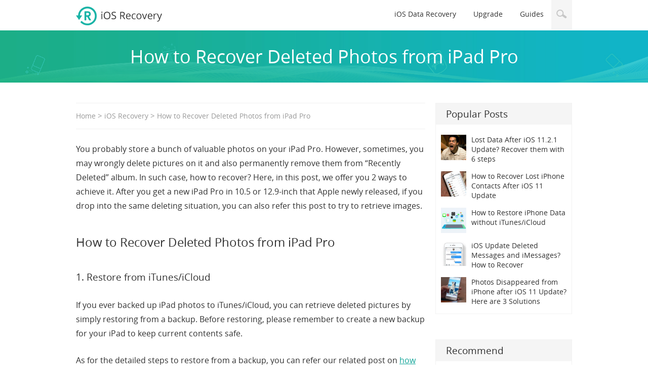

--- FILE ---
content_type: text/html; charset=UTF-8
request_url: https://www.iosrecovery.net/recover-deleted-photos-from-ipad/
body_size: 8680
content:
<!DOCTYPE html>
<html>
	<head>
		<meta charset="UTF-8">
		<meta http-equiv="X-UA-Compatible" content="IE=edge">
		<meta charset="utf-8" />
		<title>2 Ways to Recover Deleted Photos from iPad Pro</title>
		<meta name="viewport" content="width=device-width; initial-scale=1.0">
		<link rel="stylesheet" href="https://www.iosrecovery.net/wp-content/themes/iosrecovery/style.css" />
		<link rel="recovery icon" href="/recovery.ico" />
		<script type="text/javascript">
  (function(i,s,o,g,r,a,m){i['GoogleAnalyticsObject']=r;i[r]=i[r]||function(){
  (i[r].q=i[r].q||[]).push(arguments)},i[r].l=1*new Date();a=s.createElement(o),
  m=s.getElementsByTagName(o)[0];a.async=1;a.src=g;m.parentNode.insertBefore(a,m)
  })(window,document,'script','https://www.google-analytics.com/analytics.js','ga');
  ga('create', 'UA-96028796-1', {allowLinker: true});
  ga('send', 'pageview');
  </script>
		
		
<!-- This site is optimized with the Yoast SEO plugin v5.4 - https://yoast.com/wordpress/plugins/seo/ -->
<meta name="description" content="Want to recover deleted photos from iPad Pro? In this post ,we show you how to easily achieve it with 2 ways."/>
<link rel="canonical" href="https://www.iosrecovery.net/recover-deleted-photos-from-ipad/" />
<meta property="og:locale" content="en_US" />
<meta property="og:type" content="article" />
<meta property="og:title" content="2 Ways to Recover Deleted Photos from iPad Pro" />
<meta property="og:description" content="Want to recover deleted photos from iPad Pro? In this post ,we show you how to easily achieve it with 2 ways." />
<meta property="og:url" content="https://www.iosrecovery.net/recover-deleted-photos-from-ipad/" />
<meta property="og:site_name" content="iOSRecovery" />
<meta property="article:section" content="How To" />
<meta property="article:published_time" content="2017-07-18T05:19:24-05:00" />
<meta property="article:modified_time" content="2017-12-11T02:57:18-05:00" />
<meta property="og:updated_time" content="2017-12-11T02:57:18-05:00" />
<meta property="og:image" content="https://www.iosrecovery.net/img/win_icon2.png" />
<meta property="og:image:secure_url" content="https://www.iosrecovery.net/img/win_icon2.png" />
<meta property="og:image" content="https://www.iosrecovery.net/img/mac_icon2.png" />
<meta property="og:image:secure_url" content="https://www.iosrecovery.net/img/mac_icon2.png" />
<meta property="og:image" content="http://www.iosrecovery.net/wp-content/uploads/2017/04/How-to-download-photos-from-iCloud-backup.png" />
<meta property="og:image" content="http://www.iosrecovery.net/wp-content/uploads/2017/03/Recover-deleted-Safari-bookmark-in-iOS10.3-from-iTunes-backup1.png" />
<meta property="og:image" content="http://www.iosrecovery.net/wp-content/uploads/2017/04/Extract-photos-from-iTunes-backup-2.png" />
<meta name="twitter:card" content="summary" />
<meta name="twitter:description" content="Want to recover deleted photos from iPad Pro? In this post ,we show you how to easily achieve it with 2 ways." />
<meta name="twitter:title" content="2 Ways to Recover Deleted Photos from iPad Pro" />
<meta name="twitter:image" content="https://www.iosrecovery.net/img/win_icon2.png" />
<script type='application/ld+json'>{"@context":"http:\/\/schema.org","@type":"WebSite","@id":"#website","url":"https:\/\/www.iosrecovery.net\/","name":"iOSRecovery","alternateName":"iOS Recovery","potentialAction":{"@type":"SearchAction","target":"https:\/\/www.iosrecovery.net\/?s={search_term_string}","query-input":"required name=search_term_string"}}</script>
<!-- / Yoast SEO plugin. -->

<link rel='dns-prefetch' href='//s0.wp.com' />
<link rel='dns-prefetch' href='//s.w.org' />
<link rel="alternate" type="application/rss+xml" title="iOSRecovery &raquo; How to Recover Deleted Photos from iPad Pro Comments Feed" href="https://www.iosrecovery.net/recover-deleted-photos-from-ipad/feed/" />
		<script type="text/javascript">
			window._wpemojiSettings = {"baseUrl":"https:\/\/s.w.org\/images\/core\/emoji\/2.2.1\/72x72\/","ext":".png","svgUrl":"https:\/\/s.w.org\/images\/core\/emoji\/2.2.1\/svg\/","svgExt":".svg","source":{"concatemoji":"https:\/\/www.iosrecovery.net\/wp-includes\/js\/wp-emoji-release.min.js?ver=4.7.29"}};
			!function(t,a,e){var r,n,i,o=a.createElement("canvas"),l=o.getContext&&o.getContext("2d");function c(t){var e=a.createElement("script");e.src=t,e.defer=e.type="text/javascript",a.getElementsByTagName("head")[0].appendChild(e)}for(i=Array("flag","emoji4"),e.supports={everything:!0,everythingExceptFlag:!0},n=0;n<i.length;n++)e.supports[i[n]]=function(t){var e,a=String.fromCharCode;if(!l||!l.fillText)return!1;switch(l.clearRect(0,0,o.width,o.height),l.textBaseline="top",l.font="600 32px Arial",t){case"flag":return(l.fillText(a(55356,56826,55356,56819),0,0),o.toDataURL().length<3e3)?!1:(l.clearRect(0,0,o.width,o.height),l.fillText(a(55356,57331,65039,8205,55356,57096),0,0),e=o.toDataURL(),l.clearRect(0,0,o.width,o.height),l.fillText(a(55356,57331,55356,57096),0,0),e!==o.toDataURL());case"emoji4":return l.fillText(a(55357,56425,55356,57341,8205,55357,56507),0,0),e=o.toDataURL(),l.clearRect(0,0,o.width,o.height),l.fillText(a(55357,56425,55356,57341,55357,56507),0,0),e!==o.toDataURL()}return!1}(i[n]),e.supports.everything=e.supports.everything&&e.supports[i[n]],"flag"!==i[n]&&(e.supports.everythingExceptFlag=e.supports.everythingExceptFlag&&e.supports[i[n]]);e.supports.everythingExceptFlag=e.supports.everythingExceptFlag&&!e.supports.flag,e.DOMReady=!1,e.readyCallback=function(){e.DOMReady=!0},e.supports.everything||(r=function(){e.readyCallback()},a.addEventListener?(a.addEventListener("DOMContentLoaded",r,!1),t.addEventListener("load",r,!1)):(t.attachEvent("onload",r),a.attachEvent("onreadystatechange",function(){"complete"===a.readyState&&e.readyCallback()})),(r=e.source||{}).concatemoji?c(r.concatemoji):r.wpemoji&&r.twemoji&&(c(r.twemoji),c(r.wpemoji)))}(window,document,window._wpemojiSettings);
		</script>
		<style type="text/css">
img.wp-smiley,
img.emoji {
	display: inline !important;
	border: none !important;
	box-shadow: none !important;
	height: 1em !important;
	width: 1em !important;
	margin: 0 .07em !important;
	vertical-align: -0.1em !important;
	background: none !important;
	padding: 0 !important;
}
</style>
<link rel='stylesheet' id='jetpack_css-css'  href='https://www.iosrecovery.net/wp-content/plugins/jetpack/css/jetpack.css?ver=4.9.3' type='text/css' media='all' />
<script type='text/javascript' src='https://www.iosrecovery.net/wp-includes/js/jquery/jquery.js?ver=1.12.4'></script>
<script type='text/javascript' src='https://www.iosrecovery.net/wp-includes/js/jquery/jquery-migrate.min.js?ver=1.4.1'></script>
<link rel='https://api.w.org/' href='https://www.iosrecovery.net/wp-json/' />
<link rel="EditURI" type="application/rsd+xml" title="RSD" href="https://www.iosrecovery.net/xmlrpc.php?rsd" />
<link rel="wlwmanifest" type="application/wlwmanifest+xml" href="https://www.iosrecovery.net/wp-includes/wlwmanifest.xml" /> 
<meta name="generator" content="WordPress 4.7.29" />
<link rel='shortlink' href='https://wp.me/p8IqrJ-d6' />
<link rel="alternate" type="application/json+oembed" href="https://www.iosrecovery.net/wp-json/oembed/1.0/embed?url=https%3A%2F%2Fwww.iosrecovery.net%2Frecover-deleted-photos-from-ipad%2F" />
<link rel="alternate" type="text/xml+oembed" href="https://www.iosrecovery.net/wp-json/oembed/1.0/embed?url=https%3A%2F%2Fwww.iosrecovery.net%2Frecover-deleted-photos-from-ipad%2F&#038;format=xml" />

<link rel='dns-prefetch' href='//v0.wordpress.com'>
<link rel='dns-prefetch' href='//i0.wp.com'>
<link rel='dns-prefetch' href='//i1.wp.com'>
<link rel='dns-prefetch' href='//i2.wp.com'>
<style type='text/css'>img#wpstats{display:none}</style>	</head>
	<body>
		<header class="pageheader">
			<nav class="pw980 zoom page_nav">
				<a class="left" href="/"><img src="/img/logo.png" alt="iOS Recovery"></a>
				<div class="right top_search">
					<a class="right search_btn" href="javascript:void(0)"><img src="/img/search.png"></a>
					<div class="search_cont">
						<form id="search" action="https://www.iosrecovery.net/" target="_blank">
						<input id="s" class="search_ipt" name="s" maxlength="30" type="text" value=""/>
						<input type="image" class="serach_iocn" onclick="if(document.forms['search'].searchinput.value=='- search -')document.forms['search'].searchinput.value='';" alt="search" src="/img/search.png" border="0" />
						</form>
						<a href="javascript:void(0)" class="serach_close"><img src="/img/close.png"></a>
					</div>
				</div>
				<ul class="right">
					<li><a href="/ios-data-recovery/">iOS Data Recovery</a></li>
					<li><a href="/buy-ios-data-recovery/">Upgrade</a></li>
					<li><a href="/category/how-to/">Guides</a></li>
				</ul>
			</nav>
		</header>
<div class="wrap">
	<div class="spt_banner">
				<h1 class="ft36 white alc">
			How to Recover Deleted Photos from iPad Pro		</h1>
	</div>
	<div class="pw980 zoom mt40 spt_cont">
		<div class="left wrap_left spt_left">
			<div class="crumbs">
				<a href="/">
					Home
				</a> &gt;
				 <a href="https://www.iosrecovery.net/category/ios-recovery/">iOS Recovery</a> &gt;
				<span>How to Recover Deleted Photos from iPad Pro</span>
			</div>
			  <p>You probably store a bunch of valuable photos on your iPad Pro. However, sometimes, you may wrongly delete pictures on it and also permanently remove them from &#8220;Recently Deleted&#8221; album. In such case, how to recover? Here, in this post, we offer you 2 ways to achieve it. After you get a new iPad Pro in 10.5 or 12.9-inch that Apple newly released, if you drop into the same deleting situation, you can also refer this post to try to retrieve images.</p>
<h2>How to Recover Deleted Photos from iPad Pro</h2>
<h3>1. Restore from iTunes/iCloud</h3>
<p>If you ever backed up iPad photos to iTunes/iCloud, you can retrieve deleted pictures by simply restoring from a backup. Before restoring, please remember to create a new backup for your iPad to keep current contents safe.</p>
<p>As for the detailed steps to restore from a backup, you can refer our related post on <a href="http://www.iosrecovery.net/restore-from-backup/">how to restore from an iTunes and iCloud backup. </a></p>
<h3>2. Retrieve deleted photos from backup without erasing data</h3>
<p>As we know, restoring from iTunes/iCloud will erase all existing data on your iPad. If you have many newly-created contents on iPad, you&#8217;d better not perform a restore. In this case, you can rely on third-party backup extractor. We highly recommend <a href="http://www.iosrecovery.net/ios-data-recovery/">iOS Data Recovery software</a>. It can retrieve deleted  iPad photos from backup without causing any data loss. In below, we take &#8220;Recover from iTunes Backup&#8221; as an example. Now, you can follow the below steps to begin your retrieving process.</p>
<p>Step 1. Download and install this tool on your computer.</p>
<div class="spt_btn spt_btn_dl"><a class="spt_btn_win" href="/download/ios-recovery.exe "><img class="left" src="/img/win_icon2.png" /><b>Download<em>Windows version</em></b></a><a class="spt_btn_mac" href="/download/ios-recovery.dmg"><img class="left" src="/img/mac_icon2.png" /><b>Download<em>Mac version</em></b></a></div>
<p>Step 2. Run it, choose “Recover from iTunes Backup” and click Next to scan your backup.</p>
<div id="attachment_339" style="width: 690px" class="wp-caption aligncenter"><img data-attachment-id="339" data-permalink="https://www.iosrecovery.net/download-photos-from-icloud/how-to-download-photos-from-icloud-backup/" data-orig-file="https://i1.wp.com/www.iosrecovery.net/wp-content/uploads/2017/04/How-to-download-photos-from-iCloud-backup.png?fit=693%2C399&amp;ssl=1" data-orig-size="693,399" data-comments-opened="1" data-image-meta="{&quot;aperture&quot;:&quot;0&quot;,&quot;credit&quot;:&quot;&quot;,&quot;camera&quot;:&quot;&quot;,&quot;caption&quot;:&quot;&quot;,&quot;created_timestamp&quot;:&quot;0&quot;,&quot;copyright&quot;:&quot;&quot;,&quot;focal_length&quot;:&quot;0&quot;,&quot;iso&quot;:&quot;0&quot;,&quot;shutter_speed&quot;:&quot;0&quot;,&quot;title&quot;:&quot;&quot;,&quot;orientation&quot;:&quot;0&quot;}" data-image-title="How to recover deleted photos from iPad Pro" data-image-description="&lt;p&gt;How to recover deleted photos from iPad Pro&lt;/p&gt;
" data-medium-file="https://i1.wp.com/www.iosrecovery.net/wp-content/uploads/2017/04/How-to-download-photos-from-iCloud-backup.png?fit=300%2C173&amp;ssl=1" data-large-file="https://i1.wp.com/www.iosrecovery.net/wp-content/uploads/2017/04/How-to-download-photos-from-iCloud-backup.png?fit=693%2C399&amp;ssl=1" class="wp-image-339" src="https://i1.wp.com/www.iosrecovery.net/wp-content/uploads/2017/04/How-to-download-photos-from-iCloud-backup.png?resize=680%2C392" alt="How to recover deleted photos from iPad Pro" srcset="https://i1.wp.com/www.iosrecovery.net/wp-content/uploads/2017/04/How-to-download-photos-from-iCloud-backup.png?w=693 693w, https://i1.wp.com/www.iosrecovery.net/wp-content/uploads/2017/04/How-to-download-photos-from-iCloud-backup.png?resize=300%2C173 300w, https://i1.wp.com/www.iosrecovery.net/wp-content/uploads/2017/04/How-to-download-photos-from-iCloud-backup.png?resize=624%2C359 624w" sizes="(max-width: 680px) 100vw, 680px" data-recalc-dims="1" /><p class="wp-caption-text">How to recover deleted photos from iPad Pro</p></div>
<p>Step 3. After scan, a list of iTunes backups is available. You can pick up a relevant one and click right arrow to go on.</p>
<div id="attachment_130" style="width: 690px" class="wp-caption aligncenter"><img data-attachment-id="130" data-permalink="https://www.iosrecovery.net/recover-deleted-safari-bookmark-in-ios-devices/recover-deleted-safari-bookmark-in-ios10-3-from-itunes-backup-2/" data-orig-file="https://i2.wp.com/www.iosrecovery.net/wp-content/uploads/2017/03/Recover-deleted-Safari-bookmark-in-iOS10.3-from-iTunes-backup1.png?fit=1000%2C580&amp;ssl=1" data-orig-size="1000,580" data-comments-opened="1" data-image-meta="{&quot;aperture&quot;:&quot;0&quot;,&quot;credit&quot;:&quot;&quot;,&quot;camera&quot;:&quot;&quot;,&quot;caption&quot;:&quot;&quot;,&quot;created_timestamp&quot;:&quot;0&quot;,&quot;copyright&quot;:&quot;&quot;,&quot;focal_length&quot;:&quot;0&quot;,&quot;iso&quot;:&quot;0&quot;,&quot;shutter_speed&quot;:&quot;0&quot;,&quot;title&quot;:&quot;&quot;,&quot;orientation&quot;:&quot;0&quot;}" data-image-title="Choose one backup you need" data-image-description="&lt;p&gt;Choose one backup you need &lt;/p&gt;
" data-medium-file="https://i2.wp.com/www.iosrecovery.net/wp-content/uploads/2017/03/Recover-deleted-Safari-bookmark-in-iOS10.3-from-iTunes-backup1.png?fit=300%2C174&amp;ssl=1" data-large-file="https://i2.wp.com/www.iosrecovery.net/wp-content/uploads/2017/03/Recover-deleted-Safari-bookmark-in-iOS10.3-from-iTunes-backup1.png?fit=1000%2C580&amp;ssl=1" class="wp-image-130" src="https://i2.wp.com/www.iosrecovery.net/wp-content/uploads/2017/03/Recover-deleted-Safari-bookmark-in-iOS10.3-from-iTunes-backup1.png?resize=680%2C394" alt="Choose one backup you need " srcset="https://i2.wp.com/www.iosrecovery.net/wp-content/uploads/2017/03/Recover-deleted-Safari-bookmark-in-iOS10.3-from-iTunes-backup1.png?w=1000 1000w, https://i2.wp.com/www.iosrecovery.net/wp-content/uploads/2017/03/Recover-deleted-Safari-bookmark-in-iOS10.3-from-iTunes-backup1.png?resize=300%2C174 300w, https://i2.wp.com/www.iosrecovery.net/wp-content/uploads/2017/03/Recover-deleted-Safari-bookmark-in-iOS10.3-from-iTunes-backup1.png?resize=624%2C362 624w" sizes="(max-width: 680px) 100vw, 680px" data-recalc-dims="1" /><p class="wp-caption-text">Choose one backup you need</p></div>
<p>Step 4. On the left panel, you can click “Photos” to see backup images, pick up your wanted pictures, and click &#8220;To Computer&#8221; to save them to computer.</p>
<div id="attachment_234" style="width: 690px" class="wp-caption aligncenter"><img data-attachment-id="234" data-permalink="https://www.iosrecovery.net/extract-photos-from-iphone-backup/extract-photos-from-itunes-backup-2/" data-orig-file="https://i0.wp.com/www.iosrecovery.net/wp-content/uploads/2017/04/Extract-photos-from-iTunes-backup-2.png?fit=1000%2C580&amp;ssl=1" data-orig-size="1000,580" data-comments-opened="1" data-image-meta="{&quot;aperture&quot;:&quot;0&quot;,&quot;credit&quot;:&quot;&quot;,&quot;camera&quot;:&quot;&quot;,&quot;caption&quot;:&quot;&quot;,&quot;created_timestamp&quot;:&quot;0&quot;,&quot;copyright&quot;:&quot;&quot;,&quot;focal_length&quot;:&quot;0&quot;,&quot;iso&quot;:&quot;0&quot;,&quot;shutter_speed&quot;:&quot;0&quot;,&quot;title&quot;:&quot;&quot;,&quot;orientation&quot;:&quot;0&quot;}" data-image-title="How to Recover Broken iPhone Photos from Backup" data-image-description="&lt;p&gt;How to Recover Broken iPhone Photos from Backup&lt;/p&gt;
" data-medium-file="https://i0.wp.com/www.iosrecovery.net/wp-content/uploads/2017/04/Extract-photos-from-iTunes-backup-2.png?fit=300%2C174&amp;ssl=1" data-large-file="https://i0.wp.com/www.iosrecovery.net/wp-content/uploads/2017/04/Extract-photos-from-iTunes-backup-2.png?fit=1000%2C580&amp;ssl=1" class="wp-image-234" src="https://i0.wp.com/www.iosrecovery.net/wp-content/uploads/2017/04/Extract-photos-from-iTunes-backup-2.png?resize=680%2C394" alt="How to recover deleted photos from iPad Pro" srcset="https://i0.wp.com/www.iosrecovery.net/wp-content/uploads/2017/04/Extract-photos-from-iTunes-backup-2.png?w=1000 1000w, https://i0.wp.com/www.iosrecovery.net/wp-content/uploads/2017/04/Extract-photos-from-iTunes-backup-2.png?resize=300%2C174 300w, https://i0.wp.com/www.iosrecovery.net/wp-content/uploads/2017/04/Extract-photos-from-iTunes-backup-2.png?resize=624%2C362 624w" sizes="(max-width: 680px) 100vw, 680px" data-recalc-dims="1" /><p class="wp-caption-text">How to recover deleted photos from iPad Pro</p></div>
			<div class="mt40 crumbs crumbs2">
				This entry was posted in <a href=""></a>  on
				<a href="javascript:void(0);">
					Jul 18, 2017				</a> by <a href="javascript:void(0);">Judy</a>.
							</div>
			<!--<div class="related">
				<h3 class="ft24">
					Post navigation
				</h3>
				<ul>
					<li>
						<a href="">
							How to Recover Deleted Photos on iPhone in iOS 10.3 With/Without Backup
						</a>
					</li>
					<li>
						<a href="">
							How to Restore from iCloud Backup without Resetting
						</a>
					</li>
				</ul>
			</div>-->
			<div class="comment">
				
<!-- You can start editing here. -->


			<!-- If comments are open, but there are no comments. -->

	 
	<div id="respond" class="comment-respond">
		<h3 id="reply-title" class="comment-reply-title">Leave a Reply <small><a rel="nofollow" id="cancel-comment-reply-link" href="/recover-deleted-photos-from-ipad/#respond" style="display:none;">Cancel reply</a></small></h3>			<form action="https://www.iosrecovery.net/wp-comments-post.php" method="post" id="commentform" class="comment-form">
				<p class="comment-notes"><span id="email-notes">Your email address will not be published.</span> Required fields are marked <span class="required">*</span></p><p class="comment-form-comment"><label for="comment">Comment</label> <textarea id="comment" name="comment" cols="45" rows="8" maxlength="65525" aria-required="true" required="required"></textarea></p><p class="comment-form-author"><label for="author">Name <span class="required">*</span></label> <input id="author" name="author" type="text" value="" size="30" maxlength="245" aria-required='true' required='required' /></p>
<p class="comment-form-email"><label for="email">Email <span class="required">*</span></label> <input id="email" name="email" type="text" value="" size="30" maxlength="100" aria-describedby="email-notes" aria-required='true' required='required' /></p>
<p class="comment-form-url"><label for="url">Website</label> <input id="url" name="url" type="text" value="" size="30" maxlength="200" /></p>
<p class="form-submit"><input name="submit" type="submit" id="submit" class="submit" value="Post Comment" /> <input type='hidden' name='comment_post_ID' value='812' id='comment_post_ID' />
<input type='hidden' name='comment_parent' id='comment_parent' value='0' />
</p><p style="display: none;"><input type="hidden" id="akismet_comment_nonce" name="akismet_comment_nonce" value="1d5684f9af" /></p><p style="display: none;"><input type="hidden" id="ak_js" name="ak_js" value="45"/></p>			</form>
			</div><!-- #respond -->
				</div>
		</div>
		<div class="right wrap_right spt_right">
<!--$catName-->
	<div class="popular_posts">
		<h3>Popular Posts</h3>
		<ul>
			<li><a href="https://www.iosrecovery.net/ios-11-2-1-update-data-lost-iphone-ipad/?right_bar"><img width="150" height="150" src="https://i1.wp.com/www.iosrecovery.net/wp-content/uploads/2017/12/lost-data-after-iOS-11.2.1-update.png?resize=150%2C150&amp;ssl=1" class="attachment-thumbnail size-thumbnail wp-post-image" alt="lost data after iOS 11.2.1 update" srcset="https://i1.wp.com/www.iosrecovery.net/wp-content/uploads/2017/12/lost-data-after-iOS-11.2.1-update.png?w=500 500w, https://i1.wp.com/www.iosrecovery.net/wp-content/uploads/2017/12/lost-data-after-iOS-11.2.1-update.png?resize=150%2C150 150w, https://i1.wp.com/www.iosrecovery.net/wp-content/uploads/2017/12/lost-data-after-iOS-11.2.1-update.png?resize=300%2C300 300w" sizes="(max-width: 150px) 100vw, 150px" data-attachment-id="1519" data-permalink="https://www.iosrecovery.net/ios-11-2-1-update-data-lost-iphone-ipad/lost-data-after-ios-11-2-1-update/" data-orig-file="https://i1.wp.com/www.iosrecovery.net/wp-content/uploads/2017/12/lost-data-after-iOS-11.2.1-update.png?fit=500%2C500&amp;ssl=1" data-orig-size="500,500" data-comments-opened="1" data-image-meta="{&quot;aperture&quot;:&quot;0&quot;,&quot;credit&quot;:&quot;&quot;,&quot;camera&quot;:&quot;&quot;,&quot;caption&quot;:&quot;&quot;,&quot;created_timestamp&quot;:&quot;0&quot;,&quot;copyright&quot;:&quot;&quot;,&quot;focal_length&quot;:&quot;0&quot;,&quot;iso&quot;:&quot;0&quot;,&quot;shutter_speed&quot;:&quot;0&quot;,&quot;title&quot;:&quot;&quot;,&quot;orientation&quot;:&quot;0&quot;}" data-image-title="lost data after iOS 11.2.1 update" data-image-description="&lt;p&gt;lost data after iOS 11.2.1 update&lt;/p&gt;
" data-medium-file="https://i1.wp.com/www.iosrecovery.net/wp-content/uploads/2017/12/lost-data-after-iOS-11.2.1-update.png?fit=300%2C300&amp;ssl=1" data-large-file="https://i1.wp.com/www.iosrecovery.net/wp-content/uploads/2017/12/lost-data-after-iOS-11.2.1-update.png?fit=500%2C500&amp;ssl=1" /><span>Lost Data After iOS 11.2.1 Update? Recover them with 6 steps</span></a></li>
			<li><a href="https://www.iosrecovery.net/recover-lost-contacts-after-ios-11-update/?right_bar"><img width="150" height="150" src="https://i2.wp.com/www.iosrecovery.net/wp-content/uploads/2017/11/lost-iphone-contacts.jpg?resize=150%2C150&amp;ssl=1" class="attachment-thumbnail size-thumbnail wp-post-image" alt="lost iphone contacts" srcset="https://i2.wp.com/www.iosrecovery.net/wp-content/uploads/2017/11/lost-iphone-contacts.jpg?w=400 400w, https://i2.wp.com/www.iosrecovery.net/wp-content/uploads/2017/11/lost-iphone-contacts.jpg?resize=150%2C150 150w, https://i2.wp.com/www.iosrecovery.net/wp-content/uploads/2017/11/lost-iphone-contacts.jpg?resize=300%2C300 300w" sizes="(max-width: 150px) 100vw, 150px" data-attachment-id="1322" data-permalink="https://www.iosrecovery.net/recover-lost-contacts-after-ios-11-update/lost-iphone-contacts/" data-orig-file="https://i2.wp.com/www.iosrecovery.net/wp-content/uploads/2017/11/lost-iphone-contacts.jpg?fit=400%2C400&amp;ssl=1" data-orig-size="400,400" data-comments-opened="1" data-image-meta="{&quot;aperture&quot;:&quot;0&quot;,&quot;credit&quot;:&quot;&quot;,&quot;camera&quot;:&quot;&quot;,&quot;caption&quot;:&quot;&quot;,&quot;created_timestamp&quot;:&quot;0&quot;,&quot;copyright&quot;:&quot;&quot;,&quot;focal_length&quot;:&quot;0&quot;,&quot;iso&quot;:&quot;0&quot;,&quot;shutter_speed&quot;:&quot;0&quot;,&quot;title&quot;:&quot;&quot;,&quot;orientation&quot;:&quot;1&quot;}" data-image-title="lost iphone contacts" data-image-description="&lt;p&gt;lost iphone contacts&lt;/p&gt;
" data-medium-file="https://i2.wp.com/www.iosrecovery.net/wp-content/uploads/2017/11/lost-iphone-contacts.jpg?fit=300%2C300&amp;ssl=1" data-large-file="https://i2.wp.com/www.iosrecovery.net/wp-content/uploads/2017/11/lost-iphone-contacts.jpg?fit=400%2C400&amp;ssl=1" /><span>How to Recover Lost iPhone Contacts After iOS 11 Update</span></a></li>
			<li><a href="https://www.iosrecovery.net/restore-iphone-without-backup-ios/?right_bar"><img width="150" height="150" src="https://i0.wp.com/www.iosrecovery.net/wp-content/uploads/2017/11/restore-data-without-backup.jpg?resize=150%2C150&amp;ssl=1" class="attachment-thumbnail size-thumbnail wp-post-image" alt="restore data without backup" srcset="https://i0.wp.com/www.iosrecovery.net/wp-content/uploads/2017/11/restore-data-without-backup.jpg?w=400 400w, https://i0.wp.com/www.iosrecovery.net/wp-content/uploads/2017/11/restore-data-without-backup.jpg?resize=150%2C150 150w, https://i0.wp.com/www.iosrecovery.net/wp-content/uploads/2017/11/restore-data-without-backup.jpg?resize=300%2C300 300w" sizes="(max-width: 150px) 100vw, 150px" data-attachment-id="1323" data-permalink="https://www.iosrecovery.net/restore-iphone-without-backup-ios/restore-data-without-backup/" data-orig-file="https://i0.wp.com/www.iosrecovery.net/wp-content/uploads/2017/11/restore-data-without-backup.jpg?fit=400%2C400&amp;ssl=1" data-orig-size="400,400" data-comments-opened="1" data-image-meta="{&quot;aperture&quot;:&quot;0&quot;,&quot;credit&quot;:&quot;&quot;,&quot;camera&quot;:&quot;&quot;,&quot;caption&quot;:&quot;&quot;,&quot;created_timestamp&quot;:&quot;0&quot;,&quot;copyright&quot;:&quot;&quot;,&quot;focal_length&quot;:&quot;0&quot;,&quot;iso&quot;:&quot;0&quot;,&quot;shutter_speed&quot;:&quot;0&quot;,&quot;title&quot;:&quot;&quot;,&quot;orientation&quot;:&quot;1&quot;}" data-image-title="restore data without backup" data-image-description="&lt;p&gt;restore data without backup&lt;/p&gt;
" data-medium-file="https://i0.wp.com/www.iosrecovery.net/wp-content/uploads/2017/11/restore-data-without-backup.jpg?fit=300%2C300&amp;ssl=1" data-large-file="https://i0.wp.com/www.iosrecovery.net/wp-content/uploads/2017/11/restore-data-without-backup.jpg?fit=400%2C400&amp;ssl=1" /><span>How to Restore iPhone Data without iTunes/iCloud</span></a></li>
			<li><a href="https://www.iosrecovery.net/recover-deleted-messages-ios-devices/?right_bar"><img width="150" height="150" src="https://i1.wp.com/www.iosrecovery.net/wp-content/uploads/2017/11/recover-iphone-messages.jpg?resize=150%2C150&amp;ssl=1" class="attachment-thumbnail size-thumbnail wp-post-image" alt="recover iphone messages" srcset="https://i1.wp.com/www.iosrecovery.net/wp-content/uploads/2017/11/recover-iphone-messages.jpg?w=400 400w, https://i1.wp.com/www.iosrecovery.net/wp-content/uploads/2017/11/recover-iphone-messages.jpg?resize=150%2C150 150w, https://i1.wp.com/www.iosrecovery.net/wp-content/uploads/2017/11/recover-iphone-messages.jpg?resize=300%2C300 300w" sizes="(max-width: 150px) 100vw, 150px" data-attachment-id="1324" data-permalink="https://www.iosrecovery.net/recover-deleted-messages-ios-devices/recover-iphone-messages/" data-orig-file="https://i1.wp.com/www.iosrecovery.net/wp-content/uploads/2017/11/recover-iphone-messages.jpg?fit=400%2C400&amp;ssl=1" data-orig-size="400,400" data-comments-opened="1" data-image-meta="{&quot;aperture&quot;:&quot;0&quot;,&quot;credit&quot;:&quot;&quot;,&quot;camera&quot;:&quot;&quot;,&quot;caption&quot;:&quot;&quot;,&quot;created_timestamp&quot;:&quot;0&quot;,&quot;copyright&quot;:&quot;&quot;,&quot;focal_length&quot;:&quot;0&quot;,&quot;iso&quot;:&quot;0&quot;,&quot;shutter_speed&quot;:&quot;0&quot;,&quot;title&quot;:&quot;&quot;,&quot;orientation&quot;:&quot;1&quot;}" data-image-title="recover iphone messages" data-image-description="&lt;p&gt;recover iphone messages&lt;/p&gt;
" data-medium-file="https://i1.wp.com/www.iosrecovery.net/wp-content/uploads/2017/11/recover-iphone-messages.jpg?fit=300%2C300&amp;ssl=1" data-large-file="https://i1.wp.com/www.iosrecovery.net/wp-content/uploads/2017/11/recover-iphone-messages.jpg?fit=400%2C400&amp;ssl=1" /><span>iOS Update Deleted Messages and iMessages? How to Recover</span></a></li>
			<li><a href="https://www.iosrecovery.net/photos-disappeared-from-iphone-after-ios-update/?right_bar"><img width="150" height="150" src="https://i1.wp.com/www.iosrecovery.net/wp-content/uploads/2017/11/recover-iphone-photos.jpg?resize=150%2C150&amp;ssl=1" class="attachment-thumbnail size-thumbnail wp-post-image" alt="recover iphone photos" srcset="https://i1.wp.com/www.iosrecovery.net/wp-content/uploads/2017/11/recover-iphone-photos.jpg?w=400 400w, https://i1.wp.com/www.iosrecovery.net/wp-content/uploads/2017/11/recover-iphone-photos.jpg?resize=150%2C150 150w, https://i1.wp.com/www.iosrecovery.net/wp-content/uploads/2017/11/recover-iphone-photos.jpg?resize=300%2C300 300w" sizes="(max-width: 150px) 100vw, 150px" data-attachment-id="1325" data-permalink="https://www.iosrecovery.net/photos-disappeared-from-iphone-after-ios-update/recover-iphone-photos/" data-orig-file="https://i1.wp.com/www.iosrecovery.net/wp-content/uploads/2017/11/recover-iphone-photos.jpg?fit=400%2C400&amp;ssl=1" data-orig-size="400,400" data-comments-opened="1" data-image-meta="{&quot;aperture&quot;:&quot;0&quot;,&quot;credit&quot;:&quot;&quot;,&quot;camera&quot;:&quot;&quot;,&quot;caption&quot;:&quot;&quot;,&quot;created_timestamp&quot;:&quot;0&quot;,&quot;copyright&quot;:&quot;&quot;,&quot;focal_length&quot;:&quot;0&quot;,&quot;iso&quot;:&quot;0&quot;,&quot;shutter_speed&quot;:&quot;0&quot;,&quot;title&quot;:&quot;&quot;,&quot;orientation&quot;:&quot;1&quot;}" data-image-title="recover iphone photos" data-image-description="&lt;p&gt;recover iphone photos&lt;/p&gt;
" data-medium-file="https://i1.wp.com/www.iosrecovery.net/wp-content/uploads/2017/11/recover-iphone-photos.jpg?fit=300%2C300&amp;ssl=1" data-large-file="https://i1.wp.com/www.iosrecovery.net/wp-content/uploads/2017/11/recover-iphone-photos.jpg?fit=400%2C400&amp;ssl=1" /><span>Photos Disappeared from iPhone after iOS 11 Update? Here are 3 Solutions</span></a></li>
		</ul></div>
	
<div class="right_adv">
	<h3>Recommend</h3>
	<img src="https://www.iosrecovery.net/wp-content/themes/iosrecovery/img/adv_imgs.png">
	<b>Secure iOS Data Recovery</b>
	<p>Repair iOS problems &amp; get back your lost data and files on your iPhone iPad and iPod touch in a safe way</p>
	<a href="https://www.iosrecovery.net/ios-data-recovery/?right_bar">Learn More &gt;</a>
</div>
</div>
	</div>
</div>
      <footer class="mt60 page_footer">
           <div class="page_footer_list">
                        <div class="pw980 footer_list_cont">
                            <ul>
                                <h5>Android Recovery</h5>
                                <li><a href="http://www.iosrecovery.net/recover-deleted-videos-android/">Android Videos Recovery</a></li>
                                <li><a href="http://www.iosrecovery.net/recover-deleted-text-messages-android/">Recover Messages Android</a></li>
                                <li><a href="http://www.iosrecovery.net/recover-missing-pictures-on-android-phone/">Recover Pictures Android</a></li>
                            </ul>
                            <ul>
                                <h5><a href="http://www.iosrecovery.net/ios-data-recovery/">iOS Data Recovery</a></h5>
                                <li><a href="http://www.iosrecovery.net/recover-deleted-text-messages-on-iphone/">Recover iPhone Messages</a></li>
                                <li><a href="http://www.iosrecovery.net/recover-deleted-photos-on-iphone/">Recover iPhone Photos</a></li>
                                <li><a href="http://www.iosrecovery.net/access-icloud-backup-without-iphone/">Acess iCloud Backup</a></li>
                            </ul>
                            <ul>
                                <h5><a href="http://www.iosrecovery.net/top-3-best-free-windows-recovery-tools/" >Windows Recovery</a></h5>
                                <li><a href="http://www.iosrecovery.net/recover-deleted-files-windows-10/">Recover Windows Files</a></li>
                                <li><a href="http://www.iosrecovery.net/recover-deleted-files-from-recycle-bin-after-empty/">Recycle Bin Recovery</a>                                                                                                                               
                                </li>
                                <li><a href="http://www.iosrecovery.net/recover-deleted-photos-on-windows/">Windows Photos Recovery</a></li>
                            </ul>
                            <ul class="footer_share">
                                <h5>Follow us</h5>
                               <li>
                                <a href="javascript:void(0);"><img src="/img/twitter.png"></a>
                                <a href="javascript:void(0);"><img src="/img/facebook.png"></a>
                                <a href="javascript:void(0);"><img src="/img/google.png"></a>
                                <a href="javascript:void(0);"><img src="/img/youtube.png"></a>
                               </li>
                            </ul>
                        </div>
                        </div>
            <div class="pw980 alc footer_cont">
                <p class="ft14">Copyright © 2017 - iOSRecovery Inc. All rights reserved </p>
                <p class="mt20"><img src="/img/foot_imgs1.png"><img src="/img/foot_imgs2.png"></p>
            </div>
        </footer>

		<script src="https://www.iosrecovery.net/wp-content/themes/iosrecovery/js/jquery.js"></script>
		<script>
			$(".search_btn").bind("click", function() {
				$(".search_cont").addClass("search_cont_show");
			});
			$(".serach_close").bind("click", function() {
				$(".search_cont").removeClass("search_cont_show");
			});
			$(".idx_banner_cont").addClass("idx_banner_cont_an")
		</script>

               <script>
function detectOS(){var sUserAgent=navigator.userAgent;var isWin=(navigator.userAgent.indexOf("Windows",0)!=-1)?1:0;var isMac=(navigator.platform=="Mac68K")||(navigator.platform=="MacPPC")||(navigator.platform=="Macintosh")||(navigator.platform=="MacIntel");if(isMac){return"Mac"}var isUnix=(navigator.platform=="X11")&&!isWin&&!isMac;if(isUnix){return"Unix"}var isLinux=(String(navigator.platform).indexOf("Linux")>-1);if(isLinux){return"Linux"}if(isWin){var bit=navigator.userAgent.match(/x86_64|Win64|WOW64/)||navigator.cpuClass==="x64"?"64":"86";if(bit=="64"){return"Win64"}else{return"Win32"}}return"other"}
if("Mac" == detectOS()){
                    	$("#advlink").attr({"href":"https://www.iosrecovery.net/download/ios-recovery.dmg","onClick":"ga('send', 'event', 'iosdatarecoverymac', 'download', 'button_ad');"});
                    }else{
                    	$("#advlink").attr({"onClick":"ga('send', 'event', 'iosdatarecovery', 'download', 'button_ad');"});
                    } 

               </script>

						          <script>
                    $(".spt_btn_win").attr({
                        "onclick": "ga('send', 'event', 'iosdatarecovery', 'download', 'button');"
                    });                                 
                    $(".spt_btn_mac").attr({
                        "onclick": "ga('send', 'event', 'iosdatarecoverymac', 'download', 'button');"
                    });
                     $(".spt_btn_mac, .spt_btn_win, .download_link").attr({
                        "rel": "nofollow"
                    });
                     $(".download_link").attr({
                        "title": "Download iOS Data Recovery"
                    });
                                if ("Mac" == detectOS()) {
                    $(".download_link").attr({
                        "href": "/download/ios-recovery.dmg"
                    });
                    $(".download_link").attr({
                        "onclick": "ga('send', 'event', 'iosdatarecoverymac', 'download', 'link');"
                    });                             
                } else { 
                    $(".download_link").attr({
                        "href": "/download/ios-recovery.exe"
                    });   
                    $(".download_link").attr({
                        "onclick": "ga('send', 'event', 'iosdatarecovery', 'download', 'link');"
                    });                             
                                }
                       
                </script>

	<script defer src="https://static.cloudflareinsights.com/beacon.min.js/vcd15cbe7772f49c399c6a5babf22c1241717689176015" integrity="sha512-ZpsOmlRQV6y907TI0dKBHq9Md29nnaEIPlkf84rnaERnq6zvWvPUqr2ft8M1aS28oN72PdrCzSjY4U6VaAw1EQ==" data-cf-beacon='{"version":"2024.11.0","token":"4bc3c871ed0f4e0d86a92dd9f896a574","r":1,"server_timing":{"name":{"cfCacheStatus":true,"cfEdge":true,"cfExtPri":true,"cfL4":true,"cfOrigin":true,"cfSpeedBrain":true},"location_startswith":null}}' crossorigin="anonymous"></script>
</body>
<script type='text/javascript' src='https://www.iosrecovery.net/wp-content/plugins/akismet/_inc/form.js?ver=3.1.1'></script>
<!--[if lte IE 8]>
<link rel='stylesheet' id='jetpack-carousel-ie8fix-css'  href='https://www.iosrecovery.net/wp-content/plugins/jetpack/modules/carousel/jetpack-carousel-ie8fix.css?ver=20121024' type='text/css' media='all' />
<![endif]-->
<script type='text/javascript' src='https://www.iosrecovery.net/wp-content/plugins/jetpack/modules/photon/photon.js?ver=20130122'></script>
<script type='text/javascript' src='https://s0.wp.com/wp-content/js/devicepx-jetpack.js?ver=202603'></script>
<script type='text/javascript' src='https://www.iosrecovery.net/wp-includes/js/wp-embed.min.js?ver=4.7.29'></script>
<script type='text/javascript' src='https://www.iosrecovery.net/wp-content/plugins/jetpack/_inc/spin.js?ver=1.3'></script>
<script type='text/javascript' src='https://www.iosrecovery.net/wp-content/plugins/jetpack/_inc/jquery.spin.js?ver=1.3'></script>
<script type='text/javascript'>
/* <![CDATA[ */
var jetpackCarouselStrings = {"widths":[370,700,1000,1200,1400,2000],"is_logged_in":"","lang":"en","ajaxurl":"https:\/\/www.iosrecovery.net\/wp-admin\/admin-ajax.php","nonce":"0a8fab249a","display_exif":"1","display_geo":"1","single_image_gallery":"1","single_image_gallery_media_file":"","background_color":"black","comment":"Comment","post_comment":"Post Comment","write_comment":"Write a Comment...","loading_comments":"Loading Comments...","download_original":"View full size <span class=\"photo-size\">{0}<span class=\"photo-size-times\">\u00d7<\/span>{1}<\/span>","no_comment_text":"Please be sure to submit some text with your comment.","no_comment_email":"Please provide an email address to comment.","no_comment_author":"Please provide your name to comment.","comment_post_error":"Sorry, but there was an error posting your comment. Please try again later.","comment_approved":"Your comment was approved.","comment_unapproved":"Your comment is in moderation.","camera":"Camera","aperture":"Aperture","shutter_speed":"Shutter Speed","focal_length":"Focal Length","copyright":"Copyright","comment_registration":"0","require_name_email":"1","login_url":"https:\/\/www.iosrecovery.net\/wp-login.php?redirect_to=https%3A%2F%2Fwww.iosrecovery.net%2Frecover-deleted-photos-from-ipad%2F","blog_id":"1","meta_data":["camera","aperture","shutter_speed","focal_length","copyright"],"local_comments_commenting_as":"<fieldset><label for=\"email\">Email (Required)<\/label> <input type=\"text\" name=\"email\" class=\"jp-carousel-comment-form-field jp-carousel-comment-form-text-field\" id=\"jp-carousel-comment-form-email-field\" \/><\/fieldset><fieldset><label for=\"author\">Name (Required)<\/label> <input type=\"text\" name=\"author\" class=\"jp-carousel-comment-form-field jp-carousel-comment-form-text-field\" id=\"jp-carousel-comment-form-author-field\" \/><\/fieldset><fieldset><label for=\"url\">Website<\/label> <input type=\"text\" name=\"url\" class=\"jp-carousel-comment-form-field jp-carousel-comment-form-text-field\" id=\"jp-carousel-comment-form-url-field\" \/><\/fieldset>"};
/* ]]> */
</script>
<script type='text/javascript' src='https://www.iosrecovery.net/wp-content/plugins/jetpack/modules/carousel/jetpack-carousel.js?ver=20170209'></script>
<script type='text/javascript' src='https://stats.wp.com/e-202603.js' async defer></script>
<script type='text/javascript'>
	_stq = window._stq || [];
	_stq.push([ 'view', {v:'ext',j:'1:4.9.3',blog:'128798783',post:'812',tz:'-5',srv:'www.iosrecovery.net'} ]);
	_stq.push([ 'clickTrackerInit', '128798783', '812' ]);
</script>
</html>

--- FILE ---
content_type: text/css
request_url: https://www.iosrecovery.net/wp-content/themes/iosrecovery/style.css
body_size: 5260
content:
/*
Theme Name: iosrecovery
Theme URI: http://www.iosrecovery.com/
Version: 1.0
Description: this is iOSRecovery Theme
Author: YX
Author URI: http://www.iosrecovery.com
*/

@font-face{font-family:iconfont;src:url(fonts/icomoon.eot?9r2afs);src:url(fonts/icomoon.eot?9r2afs#iefix) format('embedded-opentype'),url(fonts/icomoon.ttf?9r2afs) format('truetype'),url(fonts/icomoon.woff?9r2afs) format('woff'),url(fonts/icomoon.svg?9r2afs#icomoon) format('svg');font-weight:400;font-style:normal}@font-face{font-family:'Open Sans';src:url(fonts/opensans-light-webfont.eot);src:url(fonts/opensans-light-webfont.eot#iefix) format('embedded-opentype'),url(fonts/opensans-light-webfont.ttf) format('truetype'),url(fonts/opensans-light-webfont.woff) format('woff'),url('fonts/opensans-light-webfont.svg#Open Sans') format('svg');font-weight:300;font-style:normal}@font-face{font-family:'Open Sans';src:url(fonts/opensans-regular-webfont.eot);src:url(fonts/opensans-regular-webfont.eot#iefix) format('embedded-opentype'),url(fonts/opensans-regular-webfont.ttf) format('truetype'),url(fonts/opensans-regular-webfont.woff) format('woff'),url('fonts/opensans-regular-webfont.svg#Open Sans') format('svg');font-weight:400;font-style:normal}

body,html{ width: 100%; overflow-x: hidden; font-size:16px;}
html, body, dl, dd, h1, h2, h3, h4, h5, h6, p, ol, ul{ margin:0; padding:0;}
article, aside, figure, footer, header, menu, nav, section, summary, time{ display:block; margin:0; padding:0;}
h1,h2,h3,h4,h5,h6,pre,code,address,caption,cite,code,em,th,p,a,li,td,b,div{ font-family: "Open Sans", "Lucida Grande", "Lucida Sans Unicode","Arial"; font-weight: normal; line-height: 1.2; color:#313131;}
html{-ms-text-size-adjust: 100%; -webkit-text-size-adjust: none; line-height:1.2; color:#313131;}
img{max-width:100%; height: auto; border:none;}
table{border-collapse:0; border-spacing:0;}
ul, ol {list-style: none;}
a{ text-decoration:none; hide-focus: expression(this.hideFocus=true); /* for ie 5+ */outline: none; /* for firefox 1.5 + */}
a:focus {outline: 0;}
a:visited, a:link, a:active {text-decoration: none; color: inherit;}
a:hover { text-decoration: underline; color: inherit;}
input,textarea{ border:1px solid #e5e5e5; font-family: inherit;}
input:focus,textarea:focus{ outline:none;}
input::-webkit-input-placeholder {color: #b2b2b2; font:inherit;}
input:-moz-placeholder { color:#b2b2b2; font:inherit;}　
input::-moz-placeholder {　color:#b2b2b2; font:inherit;}
input:-ms-input-placeholder { color:#b2b2b2; font:inherit;}
.zoom{zoom:1;}
.zoom:after{content:""; display:block; height:0; clear:both; visibility:hidden;}
.clear{clear:both;}
.left{float:left;}
.right{float:right;}
.dsb{display:block;}
.valm{vertical-align:middle;}
.dsn{display:none;}
.pta{position:absolute}
.ptr{ position:relative;}
.pw900{width:900px; margin-left:auto; margin-right:auto;}
.pw980{width:980px; margin-left:auto; margin-right:auto;}
.pw1120{width:1120px; margin-left:auto; margin-right:auto;}
.pw1200{width:1200px; margin-left:auto; margin-right:auto;}
.nobg{background:none;}
.o_hide{overflow:hidden;}
.bgcf5{ background-color: #f5f5f5;}
.ftb{font-weight:bold;}
.alr{text-align:right;}
.alc{text-align:center;}
.ft12{font-size:12px;}
.ft14{font-size:0.875rem;}
.ft16{font-size:1rem;}
.ft18{font-size:1.125rem;}
.ft20{font-size:1.25rem;}
.ft22{font-size:1.375rem;}
.ft24{font-size:1.5rem;}
.ft26{font-size:1.625rem;}
.ft30{font-size:1.875rem;}
.ft32{font-size:2rem;}
.ft36{font-size:2.25rem;}
.ft38{font-size:2.375rem;}
.ft40{font-size:2.5rem;}
.ft42{font-size:2.625rem;}
.ft46{font-size:2.875rem;}
.ft48{font-size:3rem;}
.ft50{font-size:3.125rem;}
.ft52{font-size:3.25rem;}
.ft56{font-size:3.5rem;}
.ft60{ font-size:3.75rem;}
.fthin{ font-weight:300;}
.fclr666{ color:#666;}
.white{color:#fff;}
.red{color:#f00;}
.black{color:#000;}
.ulnum,ol{list-style:decimal; padding-left:26px;}
.ulcircle,ul{list-style:disc; padding-left:20px;}
li{ color: inherit; line-height: inherit;}

.mt10{margin-top:0.625rem;}
.mt20{margin-top:1.25rem;}
.mt25{margin-top:1.5625rem;}
.mt30{margin-top:1.875rem;}
.mt40{margin-top:2.5rem;}
.mt50{margin-top:3.125rem;}
.mt60{margin-top:3.75rem;}
.mt70{margin-top:4.375rem;}
.mt80{margin-top:5rem;}
.mt90{margin-top:5.625rem;}
.mt100{margin-top:6.25rem;}
.text_apostrophe{white-space: nowrap; text-overflow:ellipsis; overflow: hidden;}

.pageheader{ width: 100%; height: 60px; overflow: hidden;}
.page_nav,.top_search{position: relative;}
.page_nav>a{ margin-top: 13px;}
.page_nav li{ display: inline-block; margin: 20px 15px; font-size: 14px;}
.search_btn{padding: 19px 10px; position: relative; right: 0px; background-color: #f5f5f5;}
.search_cont{width:0; height: 60px; position: absolute; right: 0; background-color: #fff; overflow: hidden;  transition: all 0.5s ease-in-out;}
.search_ipt{ width: 79%; padding: 0 10%; height: 36px; display: block; position: absolute; top: 10px; right: 1px; line-height: 36px; border-radius:5px;}
.serach_iocn{ position: absolute; top: 20px; left: 10px; border: none;}
.serach_close{ position: absolute; top: 20px; right: 10px;}
.search_cont_show{ width: 400px;}
.page_footer_list{ padding: 50px 0; background-color: #3f4e59; border-top: 4px solid #19b3a6;}
.page_footer_list h5{ margin-bottom: 15px;}
.page_footer_list li{ font-size: 0.875rem; list-style: none; color: #fff;}
.footer_list_cont h5{ font-size: 1.25rem; color: #fff;}
.footer_list_cont ul{ width: 20%; display: inline-block; margin: 0 1.25%; vertical-align: text-top;}
.footer_list_cont li{ line-height: 1.7;}
.footer_share a{ margin-right: 10px;}
.footer_cont{ margin: 30px auto 40px auto;}
.footer_cont img{ margin: 0 30px;}


/*index**/
.idx_banner{ width: 100%; height: 561px; background: #2ca167 url(img/idx_banner.jpg) top center no-repeat; background-size:cover; overflow: hidden;}
.idx_banner_text{max-width: 480px; margin-top: 140px;}
.idx_banner_text>h1{ line-height: 1; transition: transform 0.8s 0.2s ease-in-out, opacity 0.8s 0.2s ease-in-out;}
.idx_banner_text>p{ margin: 25px 0; color: #c9eaeb; line-height: 1.556; transition: transform 0.8s 0.6s ease-in-out, opacity 0.8s 0.6s ease-in-out;}
.idx_banner_text>a{ width: 430px; display: block; border: 2px solid #fff; line-height: 60px; transition: transform 0.8s 0.8s ease-in-out,opacity 0.8s 0.8s ease-in-out;}
.idx_banner_text>a:hover{ background-color: #fff; color: #000; text-decoration: none;}
.idx_banner_text>a span{ display: inline-block; transition: margin 0.5s ease-in-out;}
.idx_banner_text>a:hover span{ margin-left: 20px;}
.idx_banner_an{transform: translateX(-400px); opacity: 0;}
.idx_banner_cont_an .idx_banner_an{ transform: translateX(0); opacity: 1;}
.idx_cont_left{ width: 460px;}
.idx_cont_left>img{ margin: 30px auto;}
.idx_cont_left>p{ line-height: 1.667;}
.idx_cont_right{ width: 440px;}
.idx_cont_right li{position: relative; margin-bottom: 10px; list-style: none; background-color: #19b3a6; border-left: 4px solid #3f4e59; }
.idx_cont_right li:after{ content: url(img/arrow.png); position: absolute; top: 30px; right:25px; transition: transform 0.5s ease-in-out;}
.idx_cont_right li:hover:after{ transform: translateX(15px);} 
.idx_cont_right a{ display: block; padding:15px 20px;}
.idx_cont_right a:hover{ text-decoration: none;}
.idx_cont_right li p{ line-height: 1.5; color: #fff; font-size: 1.25rem;}
.idx_cont_right time{ color: #3f4e59; font-size: 1rem;}

/*buy**/
.buy_banner{ width: 100%; height: 320px; background:#19b097 url(img/banner_bg.jpg) top center no-repeat; background-size: cover; overflow: hidden;}
.buy_banner h1{ margin: 50px auto 40px auto;}
.buy_banner p{ line-height: 1.667;}
.buy_cut{ width: 200px; margin: 40px auto; border-radius: 20px; border: 1px solid #f2f2f2; text-align: center; position: relative; padding: 3px;}
.buy_cut>a{ width: 100px; display: inline-block; margin: 0 -2px; position: relative; line-height: 34px; border-radius: 20px; transition: all 0.5s ease-in-out;}
.buy_cut .current{color: #fff;}
.current_bg{width: 100px; height: 34px; border-radius: 20px; display: inline-block; position: absolute; background-color: #19b3a6; transition: all 0.5s ease-in-out;}
.buy_cut>a:before{ content: ""; width: 20px; height: 21px; display: inline-block; vertical-align: middle; margin-right: 5px;}
.buy_cut_win:before{ background:url(img/win_icon.png) no-repeat;}
.buy_cut_mac:before{ background:url(img/mac_icon.png) no-repeat;}
.current:before{ background-position: 0 -21px; transition: all 0s 0.3s ease-in-out;}
.buy_cut>a:hover{ text-decoration: none;}

.buy_pro>div{ padding: 25px 0;}
.buy_block{ border-radius: 5px; border: 2px solid #19b3a6; position: relative;}
.buy_block2{ width: 960px; margin:28px auto 50px auto; border-radius: 5px; border: 1px solid #ededed;}
.buy_block .buy_block_pro{ margin-left: 50px;}
.buy_block2 .buy_block_pro{ margin-left: 40px;}
.buy_block_pro{ width: 400px; margin-right: 30px;}
.buy_block_pro p{ margin-top: 10px;}
.buy_block_pro b{ color: #64bcb0;}
.buy_block_price{ margin-top: 10px;}
.buy_block_price del{ color: #e5e5e5;}
.buy_block_price span{ color: #f96e65; margin-left: 10px;}
.buy_pro a{ width: 180px; height: 50px; margin-left: 80px; line-height: 50px; text-align: center; border-radius: 50px; background-color:#f96e65; color: #fff;}
.hot{ position: absolute; top: -5px; right: -5px;}
.buy_pro a:hover{ text-decoration: none; background-color: #fb877f;}
.buy_note li{ font-size: 12px; color: #ccc; margin-top:10px;}
.buy_note p{ font-size: 1rem; line-height: 1.75;}
.buy_note h4:before{ content:""; display: inline-block; width:0; height:0; border:6px solid transparent; border-left-color:#19b3a6; vertical-align: middle;}

/*support**/
.spt_banner{ width: 100%; background:#19b097 url(img/spt_banner.jpg) top center no-repeat; background-size: cover; overflow: hidden;}
.spt_banner>h1{ width: 100%; max-width: 800px; margin: 30px auto;}

.wrap_left{ width: 690px;}
.wrap_right{ width: 270px;}
.spt_left p a, .spt_left li a{ color: #12a599; text-decoration: underline;}
.spt_left>p{ margin: 25px auto; line-height: 1.75;}
.spt_left h2{ margin: 40px auto; font-size:1.5rem; line-height: 1.5;}
.spt_left h3{ margin: 30px auto;}
.spt_left h4{ margin: 25px auto; padding-left: 15px; font-size: 1.09em; background: url(img/arrow2.png) left 7px no-repeat;}
.spt_left li{ margin-top: 10px; font-size: 1rem; line-height: 1.75;}
.spt_left ul,.spt_left ol{ margin: 30px 0 30px 10px;}
.crumbs{ padding: 15px 0; color: #999; border-bottom: 1px solid #f0f0f0; border-top: 1px solid #f0f0f0; font-size: 0.93em;}
.crumbs span{ line-height: 1.5; font-size: 0.93em;}
.crumbs a{ color: inherit; font-size: 0.93em;}
.crumbs2 a{ color: #12a599; font-size: 0.93em;}
.spt_left blockquote {border-left: 6px solid #19b3a6; margin: 30px auto; padding: 15px 10px 15px 20px; background-color: #fcfcfc;}
.spt_left blockquote p{ margin: 0; font-size: 0.97rem; line-height: 1.75; color: #808080; font-style: italic;}
.spt_left .wp-caption{ text-align: center; max-width: 100%; margin: 50px auto;}
.wp-caption img{ border: 1px solid #e6e6e6; border-radius: 5px;}
.wp-caption>p{ margin: 10px auto; font-style: italic; font-size: 0.93em;}
.related{ margin: 40px auto; border: 1px solid #f2f2f2;}
.related h3{ padding:10px 15px; background-color: #f6f6f6;}
.related ul{ margin: 20px;}
.related li{ font-size: 12px;}
.related li a{ font-size: 1rem; color: #333;}

/*support-comment**/

.comment{ margin: 30px auto;}
.comment h3{ font-size: 1.5rem;}
.required{ color: red;}
.comment-form p{ margin: 20px 0;}
.comment-form label{ display: block; margin-bottom: 8px;}
.comment-form textarea{ width:98%; padding: 2%; border-radius:5px; min-height:130px; line-height:1.3; border: 1px solid #ccc;}
.comment-form input{ width: 40%; padding:10px 2%; border-radius:5px; border: 1px solid #ccc;}
.comment-form #submit{width:200px; height:50px; font-size: 16px; background-image: linear-gradient(to bottom,#f6f5f6 20%,#e7e7e7,#f6f5f6);}

.comment-author.vcard {
font-size: 1.1em;
margin-bottom: 5px;
}


.comment-meta.commentmetadata {
font-size: 14px;
line-height: 16px;
margin-bottom: 10px;
}

div.comment-body p{
margin: 1em auto;
line-height: 1.5;
font-size: 0.96em;
}

ol.commentlist {
list-style: none;
padding: 0;
margin: 0;
}

.commentlist ul.children {
list-style: none;
margin-left: 1em;
padding: 0;
}

.comment-body {
padding: 1.1em;
border: 1px solid #e4e4e4;
border-radius: 3px;
}

cite.fn {
font-style: inherit;
color: #12a599;
}

.comment a {
color: #9e9e9e;
font-size: 0.9em;
}

/*support-right**/

.popular_posts,.right_adv{ border: 1px solid #f2f2f2;}
.spt_right ul{ padding: 0; margin:0 10px;}
.spt_right h3{ padding: 10px 20px; margin-bottom: 20px; background-color: #f5f5f5; text-align: left;}
.spt_right ul li{ margin:15px 0; padding: 0; overflow: hidden;}
.popular_posts ul li img{ max-width: 50px; float: left; margin-right: 10px;}
.popular_posts ul li span{ font-size: 14px;}
.spt_right a:hover{ color: #12a599;}
.right_adv{margin-top: 50px; padding-bottom: 40px; text-align: center; }
.right_adv b{ display: block; font-size: 18px;}
.right_adv>p{ padding: 0 10px; margin: 10px 0 20px 0; font-size: 14px; line-height: 1.7;}
.right_adv>a{ width: 90%; max-width: 192px; height: 42px; display: block; margin: 0 auto; color: #fff; font-size: 16px; line-height: 42px; background-color: #09ba5f; box-shadow: 0 0 20px #dfdfdf;}
.right_adv>a:hover{ color: #fff; text-decoration: none; background-color: #16cc6e;}
/*.spt_right ul{ padding:0 0 20px 0; border: 1px solid #f2f2f2; margin-bottom: 1.5em;}
.spt_right li{ margin: 10px 0 0 10px; padding-left: 15px; list-style: none; font-size: 14px; line-height: 1.5; background: url(img/arrow2.png) left 7px no-repeat;}
.spt_right li:hover{ color: #12a599;}*/

.spt_btn>a{ width: 200px; height: 50px; display: inline-block; border-radius: 5px; color: #fff; text-align: center; position: relative; overflow: hidden;}
.spt_btn_dl>a{background-color:#16b0a3;}
.spt_btn_buy>a{ background-color: #e68013;}
.spt_btn_dl>a:hover{ text-decoration: none; background-color: #20c8ba;}
.spt_btn_buy>a:hover{ text-decoration: none; background-color: #ee9434;}
.spt_btn>a img{ margin: 10px;}
.spt_btn a>b{ width: 138px; height: 100%; display: inline-block; padding-top: 5px; font-size: 20px; color: #fff;}
.spt_btn_dl a>b{border-left: 1px solid #13a195;}
.spt_btn_buy a>b{border-left: 1px solid #d97912;}
.spt_btn a>b em{ display: block; font-size: 12px; line-height: 1; color: #fff;}
.spt_btn_mac{ margin-left: 30px;}

/*list**/
.list_cont_left{padding:0; border: 1px solid #f2f2f2; list-style: none;}
.list_cont_left h3{ border-left: 4px solid #84d6ca; padding: 10px 20px; margin-bottom: 20px; background-color: #f5f5f5;}
.list_cont_left li{ margin: 0 25px; background: url(img/list_imgs.jpg) left 20px no-repeat;}
.list_cont_left li a{ display: block; margin-left: 45px; padding: 20px 0; border-bottom: 1px dashed #f1f1f1; }
.list_cont_left li p{ font-size: 14px; color: #808080; line-height: 1.71;}
.list_cont_left li b{ display: block; margin-bottom: 5px; font-size: 1.25rem; line-height: 1.5;}
.list_cont_left li:last-child a{ border: none; margin-bottom: 20px;}
.list_cont_left li a:hover{ color: #12a599; text-decoration: none;}
.list_cont_left li a:hover b{ color:#12a599;}
.page_navi{ margin: 20px auto; text-align: center;}
.page_navi a{display: inline-block; margin: 0 5px; font-size: 16px; color: #333;}
.page_navi a:hover,.page_navi .current{ text-decoration: underline; color: #0ea094;}
.widget-area .widget-title{padding-left: 0.83em; margin-top: 0; font-size: 24px; line-height: 1.5; background: #f5f5f5;}


.pro_idx_banner{ padding: 130px 0; background:#3c3355 url(img/products_banner.jpg) top center no-repeat; background-size: cover;}
.pro_idx_banner p{ max-width: 850px; font-size: 1.125rem; line-height: 1.667; color: #b2b2b2; margin: 0 auto;}
.pro_idx_banner p b{ display: block; margin: 30px auto 20px auto; font-size: 1.5rem; line-height: 1.5; color: #dcdfde;}
.pro_idx_banner a{ margin-top: 40px;}

.wrap .pro_btn{ width: 230px; height: 60px; display: inline-block; font-size:1.625rem; line-height: 60px; color: #fff; font-style: italic; position: relative; overflow: hidden;}
.pro_btn:after{ content: ""; width: 140px; height: 70px; display: block; position: absolute; top: 0; right: 20px; background-color:rgba(255,255,255,0.15); transform: skewX(-30deg); transition: transform 0.8s ease-in-out;}
.pro_btn>img{ margin-right: 30px; vertical-align: middle;}
.pro_btn_dl{ background-color: #4eb0a3;}
.pro_btn_buy{ margin-left: 80px; background-color: #da7912;}
.pro_btn:hover{ text-decoration: none;}
.pro_btn:hover:after{ transform: translateX(120%);}
.pro_blcok h2{font-size: 2.875rem; color: inherit;}
.pro_blcok p{margin:40px auto 0 auto; font-size: 1.125rem; line-height: 1.67; color: inherit;}

.pro_blcok1,.pro_blcok5{ background: url(img/products_triangle1.jpg) left top no-repeat; overflow: hidden;}
.pro_blcok2{background:#3c3355 url(img/products_con_bg1.jpg) center top no-repeat; overflow: hidden; background-size: cover;}
.pro_blcok3{background: url(img/products_triangle2.jpg) right top no-repeat; overflow: hidden;}
.pro_blcok4{ padding:100px 0; background:#3c3355 url(img/products_con_bg4.jpg) center no-repeat; background-size: cover; overflow: hidden;}


.pro_blcok1_blcok{width: 400px; margin: 80px 40px 0 40px;}
.pro_blcok1_blcok>p{ margin-top:0;}
.pro_blcok1_blcok h3{ margin: 20px auto; font-size: 1.75rem;}

.pro_blcok2_main{ max-width: 1600px; padding: 0 20px; margin: 100px auto; overflow: hidden;}
.pro_blcok2_main h2{ margin-top: 160px;}
.pro_blcok2_blcok>p{ color: #d6d7d7;}
.pro_blcok2_blcok{ width: 618px;}
.pro_blcok2_blcok_right{ width: 625px; overflow: hidden;} 
.pro_blcok2_blcok_right a{ width: 205px; height: 60px; float: left; font-size: 1.125rem; line-height: 60px; color: #fff; text-align: center; border: 1px solid #fff;}
.pro_blcok2_blcok_right a:hover{text-decoration: none;}
.pro_blcok2_blcok_right .pro_sel{ background-color: #64bcb0; border-color: #64bcb0; }
.pro_blcok2_blcok_right li{width: 135px; height: 160px; display: inline-block; margin: 20px 7px; list-style: none; color: #fff; text-align: center; vertical-align: top; }
.pro_blcok2_blcok_right li p{ margin-top: 20px;}
.pro_blcok2_blcok_right>ul{ margin-top: 60px; padding: 0; text-align: center;}

.pro_blcok3_main>img{ max-width: 480px; margin-top: 100px;}
.pro_blcok3 li{ max-width:460px; margin-top: 50px; list-style: none; overflow: hidden; text-align: left; cursor: pointer;}
.pro_blcok3 li span{ width: 96px; height: 96px; display: block; border-radius: 100%; background-color: #64bcb0; border: 2px solid #64bcb0; position: relative; overflow: hidden;}
.pro_blcok3 li span:after{ content: ""; width: 100%; height: 100%; display: block; border-radius: 100%; background-color: #7bd6ca; position: absolute; top: 0; left: 0; transform: scale(0); transition:transform 0.5s ease-in-out;}
.pro_blcok3 li img{ width: 50px; display: block; margin:25px auto; z-index: 1; position: relative;}
.pro_blcok3 li div{ max-width: 340px; margin-left:20px;}
.pro_blcok3 li b{ font-size: 1.625rem;}
.pro_blcok3 li p{ margin-top: 5px; font-size: 14px;}
.pro_blcok3 li:hover span:after{ transform: scale(1);}
.pro_blcok5 li{ width: 48%; margin-top: 40px; display: inline-block; list-style: none;}
.pro_blcok5 li a:before{ content: ""; width: 0; height: 0; display: inline-block; border: 7px solid transparent; border-left-color: #e3ebed;}
.pro_blcok5 .products_reviews{ margin-top:60px; padding: 25px 0; border:1px solid #ccc;}

/*adv */
.adv{ padding:20px 30px; background: url(img/adv_bg.jpg); border-radius: 6px; border: 1px solid #f0f0f0; box-shadow: 0 0 5px #f0f0f0; position: relative;}
.adv h2{ margin: 0; color: #12a599; font-size: 24px; font-weight: bold;}
.adv h2:before{ content: ""; width: 30px; height: 27px; display: inline-block; margin-right: 10px; background: url(img/adv_icon.png) no-repeat; vertical-align: middle;}
.adv_text{ margin: 10px 0 15px 0; font-size: 14px; line-height: 1.57;}
.spt_left .adv p a{ width: 290px; height: 46px; display: inline-block; border-radius: 5px; border: 1px solid #12a599; text-align: center; line-height: 46px; font-size: 14px; color: #12a599; font-weight: bold; text-decoration: none;}
.adv p a:hover{ background-color: #12a599; color: #fff;}
.adv b{margin-left:15px; font-size: 14px; color: #808080;}

@media screen and (max-width: 1300px){
	.pro_blcok2_main h2{ margin: 0 auto;}
	.pro_blcok2_blcok{ width: 90%; float: none; margin: 0 auto; text-align: center;}
	.pro_blcok2_blcok_right{ float: none; margin: 50px auto 0 auto;}
}
@media screen and (max-width: 980px){
	.pw980{ width: 95%; padding: 0 2.5%;}
	.idx_banner,.buy_banner,.spt_banner{ height: auto; padding: 20px 0;}
	.idx_banner_text{ margin: 0; max-width: 95%; margin: 0 auto; text-align: center;}
	.idx_banner_text>a{ width: 100%; max-width: 430px; margin:0 auto;}
	.idx_cont_left,.idx_cont_right{ float: none; width: 100%; margin-top: 30px;}
	.idx_cont{ margin-top: 0px; text-align: center;}
	.idx_cont_left > img,.idx_cont_right ul{margin:10px auto;}
	.idx_cont ul{ padding: 0;}
	.footer_list_cont ul{ padding: 0; margin: 2%;}
	.buy_banner h1{ margin: 20px auto;}
	.buy_block2{ width: 100%;}
	.buy_pro .buy_block_pro, .buy_pro .buy_block_price{ float: none; width: 80%; margin: 0; padding: 0 5%; text-align: center;}
	.buy_pro a{ float: none; width: 80%;max-width: 400px; display: block; margin: 20px auto 0 auto;}
	.wrap_left,.wrap_right{ width: 100%; float: none;}
	.spt_banner>h1{ width: 98%; margin: 20px auto;}
	.pro_blcok1_blcok{ width: auto;}
	
	.pro_blcok3_main>img,.pro_blcok3_main ul{ float: none; padding: 0; margin: 20px auto; max-width: 100%;}
	.pro_blcok3_main ul li{ max-width: 100%;}
	.pro_blcok3 li div{ max-width: 80%;}
	.adv{ display: none;}
	
}


@media screen and (max-width: 736px){
	body,html{ font-size: 14px;}
	.top_search{ display: none;}
	.idx_banner_text>h1{ font-size: 36px;}
	.idx_banner_text>a{ font-size: 14px;}
	.spt_banner>h1{font-size: 30px;}
	.pro_idx_banner{ padding: 50px 0;}
	.wrap .pro_btn { width: 80%; margin:20px auto; display: block;}
	.pro_btn:after{ width: 90%;}
	
	.pro_blcok2_blcok_right>ul{ margin-top: 20px;}
	.pro_blcok2_blcok_right a{ width: 32%;}
	.pro_blcok2_blcok_right{ width: auto;}
	.pro_blcok2_blcok_right li{ width: 22%; height: auto; margin:20px 5px;}
	.pro_blcok2_blcok_right li p{ font-size: 12px;}
	.pro_blcok3 li span{ width: 60px; height: 60px;}
	.pro_blcok3 li span img{ display: block; max-width: 70%; margin: 10px auto;}
}
 

@media screen and (max-width: 568px){
	.idx_banner_text>h1,.buy_banner h1{ font-size: 32px;}
	.idx_banner_text>a{ line-height: 40px; font-size: 12px;}
	.idx_cont_right a{padding: 10px 0;}
	.pageheader{ height: auto;}
	.page_nav ul li{ margin: 20px 5px;}
	.page_nav>a img{ width: 120px;}
	.footer_list_cont ul{ width: 45%;}
	.buy_block_pro{ font-size: 22px;}
	.spt_banner>h1{font-size: 28px;}
	.spt_left .spt_btn>a{ display: block; margin: 10px auto;}
	
	.pro_blcok5 li{ width: auto;}
}

@media screen and (max-width: 485px){
.pro_blcok2_blcok_right li{ width: 28%;}
.pro_blcok2_blcok_right a{ width: 98%; height: auto; display: block; padding: 15px 0; margin: 10px auto; float: none; line-height: 1.2; font-size: 12px;}

.pro_blcok3 li span{ width: 50px; height: 50px;}
.pro_blcok3 li div{ max-width: 70%;}
}
@media screen and (max-width: 375px){
	body{ font-size:12px;}
	.idx_banner_text>h1{ font-size: 30px;}
	.buy_banner h1{ font-size: 28px;}
	.idx_cont_right li:after{ display: none;}
	.page_nav ul,.page_nav>a{ float: none; padding: 0;}
	.page_nav>a img{ width: auto; margin-top: 10px;}
	.page_nav ul li{ margin: 10px 5px;}
	.footer_list_cont ul{ width: 100%; text-align: center; padding: 0; margin: 10px 0;}
}

--- FILE ---
content_type: text/plain
request_url: https://www.google-analytics.com/j/collect?v=1&_v=j102&a=330818324&t=pageview&_s=1&dl=https%3A%2F%2Fwww.iosrecovery.net%2Frecover-deleted-photos-from-ipad%2F&ul=en-us%40posix&dt=2%20Ways%20to%20Recover%20Deleted%20Photos%20from%20iPad%20Pro&sr=1280x720&vp=1280x720&_u=IEBAAAABAAAAAC~&jid=968546198&gjid=592252690&cid=1895745045.1768390587&tid=UA-96028796-1&_gid=1767667947.1768390587&_r=1&_slc=1&z=38535975
body_size: -451
content:
2,cG-3L30TNRFB2